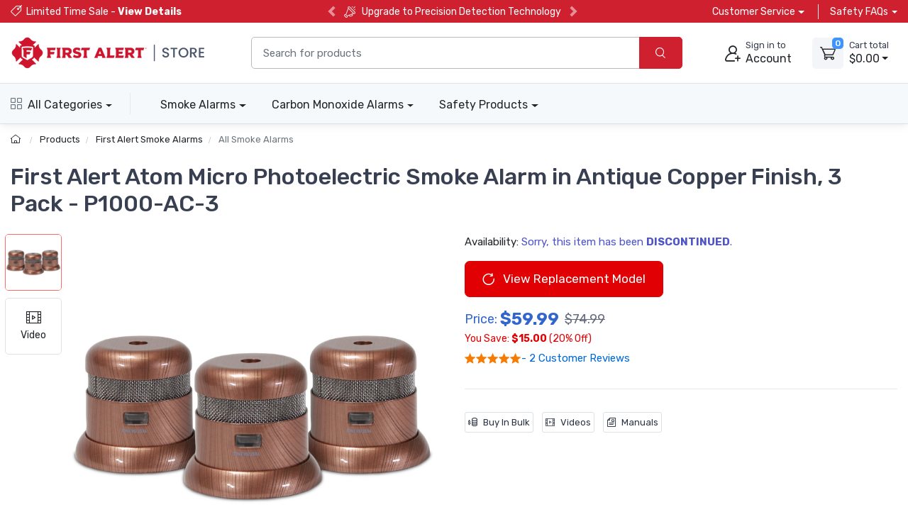

--- FILE ---
content_type: text/html; charset=UTF-8
request_url: https://www.firstalertstore.com/store/products/first-alert-atom-photoelectric-smoke-alarm-antique-copper-finish-p1000-ac-3.htm
body_size: 20487
content:

<!DOCTYPE html>
<html lang="en">
<head>
    <title>First Alert Atom Photoelectric Smoke Alarm Antique Copper, 3 Pack</title>
    <meta name="description" content="First Alert P1000 Atom Smoke and Fire Alarm provides maximum protection while showcasing an entirely new micro design that adds an element of style to safety." />
    <meta name="keywords" content="first alert smoke alarms,first alert fire alarms,first alert slim smoke alarms,first alert smoke detectors,atom smoke alarm,atom fire alarm,atom smoke and fire alarm,smoke alarm,smoke detector,photoelectric smoke alarms,photoelectric alarm,photoelectric smoke detector,first alert photoelectric smoke alarm,first alert photoelectric smoke detector,smoke alarms,smoke detectors,fire alarms,fire detectors,first alert P1000-AC-3,P1000-AC-3 smoke alarm,P1000-AC-3" />
	<link rel="canonical" href="https://www.firstalertstore.com/store/products/first-alert-atom-photoelectric-smoke-alarm-antique-copper-finish-p1000-ac-3.htm" />
    
<meta charset="utf-8">
<meta name="viewport" content="width=device-width, initial-scale=1, maximum-scale=5">

<link rel="icon" sizes="48x48" type="image/x-icon" href="/favicon.ico">
<link rel="icon" type="image/png" sizes="16x16" href="/images/favicon-16.png">
<link rel="icon" type="image/png" sizes="32x32" href="/images/favicon-32.png">
<link rel="icon" type="image/png" sizes="192x192" href="/images/favicon-192.png">
<link rel="apple-touch-icon" sizes="180x180" href="/images/favicon-180.png">

<link rel="preload" href="https://fonts.googleapis.com/css?family=Rubik:300,400,500,700&display=swap" as="style">
<link rel="preload" href="/assets/css/style.min.css" as="style">

<link rel="stylesheet" href="/store/assets/css/bootstrap.min.css">
<link rel="stylesheet" media="screen" id="main-styles" href="/store/assets/css/theme.min.css?v=251204">
<link href="https://fonts.googleapis.com/css?family=Rubik:300,400,500,700&display=swap" rel="stylesheet">

<!-- Google tag (gtag.js) -->
<script async src="https://www.googletagmanager.com/gtag/js?id=G-RG06V5JKYV"></script>
<script nonce="">
	window.dataLayer = window.dataLayer || [];
	function gtag(){dataLayer.push(arguments);}
	gtag('js', new Date());	

	gtag('config', 'G-RG06V5JKYV', {
		'cookie_flags': 'SameSite=None;Secure'
	});
</script>

<link rel="stylesheet" media="screen" id="site-styles" href="/assets/css/style.min.css">    <link rel="stylesheet" href="/store/assets/css/pages/product-detail.min.css?v=251204" />	
	
<script type="application/ld+json">
    {
        "@context": "http://schema.org/",
        "@type": "Product",
        "name": "First Alert Atom Micro Photoelectric Smoke Alarm in Antique Copper Finish, 3 Pack - P1000-AC-3",
        "image": "https://www.firstalertstore.com/store/images/products/large_images/p1000-ac-3-first-alert-atom-photoelectric-smoke-alarm-antique-copper-finish.jpg",
        "description": "First Alert P1000 Atom Smoke and Fire Alarm provides maximum protection while showcasing an entirely new micro design that adds an element of style to safety.",
        "sku": "P1000-AC-3",
        "mpn": "P1000-AC-3",
        "brand": {
            "@type": "Brand",
            "name": "First Alert"
        },
        "gtin12": "029054013767",
		"review": {
            "@type": "Review",
            "reviewRating": {
                "@type": "Rating",
                "ratingValue": "5",
                "bestRating": "5"
            },
            "author": {
                "@type": "Person",
                "name": "Peter Pietropaolo"
            }
        },
        "aggregateRating": {
            "@type": "AggregateRating",
            "ratingValue": "5",
            "reviewCount": "2"
        },
		"offers": {
            "@type": "Offer",
            "url": "https://www.firstalertstore.com/store/products/first-alert-atom-photoelectric-smoke-alarm-antique-copper-finish-p1000-ac-3.htm",
            "priceCurrency": "USD",
            "price": "59.9900",
			"priceValidUntil": "2027-01-21",
            "itemCondition": "NewCondition",
            "availability": "OutOfStock",			
			"shippingDetails": {
				"@type": "OfferShippingDetails",
				"shippingRate": {
					"@type": "MonetaryAmount",
					"minValue": "6.125",
                    "maxValue": "10.125",
					"currency": "USD"
				},
				"shippingDestination": {
					"@type": "DefinedRegion",
					"addressCountry": "US"
				},
				"deliveryTime": {
					"@type": "ShippingDeliveryTime",
					"handlingTime": {
						"@type": "QuantitativeValue",
						"minValue": 0,
						"maxValue": 2,
						"unitCode": "DAY"
					},
					"transitTime": {
						"@type": "QuantitativeValue",
						"minValue": 1,
						"maxValue": 5,
						"unitCode": "DAY"
					}
				},
				"weight": {
				"@type": "QuantitativeValue",
				"value": 1.5,
				"unitCode": "LB"
				}
			},
			"hasMerchantReturnPolicy": {
				"@type": "MerchantReturnPolicy",
				"applicableCountry": "US",
				"returnPolicyCategory": "MerchantReturnFiniteReturnWindow",
				"merchantReturnDays": 30,
				"returnMethod": "ReturnByMail",
				"returnFees": "ReturnFeesCustomerResponsibility",
				"refundType": "FullRefund",
				"merchantReturnLink": "https://www.firstalertstore.com/store/customer-service/returns-and-refunds.htm"			
			}
		}
    }
</script>	
</head>
<body>

<header class="box-shadow-sm">
    <!-- Topbar-->
    <div class="topbar topbar-fas bg-fas">
        <div class="container">

            <div class="topbar-text text-nowrap">
				<a class="topbar-link pr-3 mr-3" href="/store/coupon-code-sale/"><i class="czi-lable mt-n1"></i><span class="d-none d-md-inline">Limited Time Sale - <b>View Details</b></span><span class="d-md-none">10% Off Safety Sale - <b>View Details</b></span></a>
			</div>
            <div id="headercarousel" class="carousel slide text-carousel d-none d-xl-block" data-interval="false">
                <div class="carousel-inner">
                    <div class="carousel-item active"><div class="topbar-text"><i class="czi-loudspeaker"></i> Upgrade to Precision Detection Technology</div></div>
                    <div class="carousel-item"><div class="topbar-text"><i class="czi-loudspeaker"></i> Smoke alarms don't last forever, test and replace</div></div>
					<div class="carousel-item"><div class="topbar-text"><i class="czi-document"></i> Check your state's <a class="topbar-link" target="_blank" href="https://www.firstalert.com/us/en/legislation/#smoke">smoke safety laws & legislation</a></div></div>
                </div>
                <button class="carousel-control-prev" aria-label="previous slide" type="button" data-target="#headercarousel" data-slide="prev">
                    <span class="carousel-control-prev-icon" aria-hidden="true"></span>
                    <span class="sr-only">Previous</span>
                </button>
                <button class="carousel-control-next" aria-label="next slide" type="button" data-target="#headercarousel" data-slide="next">
                    <span class="carousel-control-next-icon" aria-hidden="true"></span>
                    <span class="sr-only">Next</span>
                </button>
            </div>
            <div class="ml-3 text-nowrap">
                <div class="topbar-text dropdown">
					<a class="topbar-link dropdown-toggle" href="#" data-toggle="dropdown"><span class="d-none d-md-inline-block">Customer Service</span><span class="d-md-none">Help</span></a>
                    <ul class="dropdown-menu dropdown-menu-right">
                        <li><a class="dropdown-item" href="/store/customer-service/order/"><i class="czi-location text-muted mr-2"></i>Order Tracking</a></li>
                        <li><a class="dropdown-item" href="/store/volume-pricing-request-form/"><i class="czi-coins text-muted mr-2"></i>Volume/Bulk Discounts</a></li>
						<li><a class="dropdown-item" href="/store/customer-service/returns-and-refunds.htm"><i class="czi-currency-exchange text-muted mr-2"></i>Return Policy</a></li>
						<li><a class="dropdown-item" href="/store/customer-service/shipping-and-delivery.htm"><i class="czi-delivery text-muted mr-2"></i>Shipping & Delivery</a></li>
						<li><a class="dropdown-item" href="/store/customer-service/sales-and-payments.htm"><i class="czi-printer text-muted mr-2"></i>Order Processing</a></li>
						<div class="dropdown-divider"></div>
						<li><a class="dropdown-item" href="/store/customer-service/contact-us.htm"><i class="czi-support text-muted mr-2"></i>Contact Us</a></li>
						<div class="dropdown-divider"></div>
						<a class="dropdown-item" href="/store/customer-service/"><i class="czi-help text-muted mr-2"></i>All Help Pages</a>
                    </ul>
                </div>
				<div class="topbar-text dropdown ml-3 pl-3 border-left d-none d-sm-inline-block">
					<a class="topbar-link dropdown-toggle" href="#" data-toggle="dropdown"><span class="d-none d-md-inline-block">Safety FAQs</span><span class="d-md-none">FAQs</span></a>
                    <ul class="dropdown-menu dropdown-menu-right">
                        <li><a class="dropdown-item" href="/store/categories/Smoke-alarms-faq.htm"><span class="menu-img"><img src="/images/smoke-icon.png" alt="help with smoke alarm"></span>Smoke Alarm Tips</a></li>
                        <li><a class="dropdown-item" href="/store/categories/carbon-monoxide-alarms-FAQ.htm"><span class="menu-img"><img src="/images/carbon-icon.png" alt="carbon monoxide alarm help"></span>Carbon Monoxide Alarm Tips</a></li>
						<li><a class="dropdown-item" href="/store/categories/Onelink-Wireless-Talking-alarms-faq.htm"><span class="menu-img"><img src="/images/wireless-icon.png" alt="interconnected smoke alarm installation help"></span>Interconnected Smoke Alarm Tips</a></li>
						<li><a class="dropdown-item" href="/store/categories/Tundra-fire-extinguishing-spray-faq.htm"><span class="menu-img"><img src="/images/fire-ex-icon.png" alt="fire extinuisher spray uses"></span>Extinguishing Spray Tips</a></li>
						<li><a class="dropdown-item" href="/store/categories/Home-safety-products-faq.htm"><span class="menu-img"><img src="/images/safety-icon.png" alt="home safety help"></span>Other Safety Product Tips</a></li>
						<div class="dropdown-divider"></div>
						<a class="dropdown-item text-center" href="/store/categories/First-Alert-Safety-Products-FAQ.htm">All Home Safety Tips</a>
                    </ul>
                </div>
            </div>
        </div>
    </div>
    <!-- Main Bar -->
     <!-- Main Bar -->
    <div class="navbar-sticky bg-light">
        <div class="navbar navbar-expand-md navbar-light">
            <div class="container header-nav">
                <!-- Logo -->
               <a class="navbar-brand header-logo order-md-0 order-1 py-2" href="/"><img width="275" height="45" src="/images/header-logo.png" alt="first alert store logo"/></a>
                <!-- Search Bar -->
                <div class="search-bar order-2">
                    <form id="frmHeaderSearch" class="input-group" method="post">
                        <input class="form-control" type="text" id="txtHeaderSearch" name="search" placeholder="Search for products">
                        <div class="input-group-append">
                            <button id="btnHeaderSearch" aria-label="search products" class="btn btn-primary" type="button"><i class="czi-search"></i></button>
                        </div>
                    </form>
                </div>
                <!-- Account/Cart -->
				<button class="navbar-toggler" type="button" aria-label="toggle category menu" data-toggle="collapse" data-target="#navbarCollapse"><span class="navbar-toggler-icon"></span></button>
				<a class="navbar-tool navbar-stuck-toggler" aria-label="category menu link" href="#">
					<span class="navbar-tool-tooltip">Expand menu</span>
					<div class="navbar-tool-icon-box"><i class="navbar-tool-icon czi-menu"></i></div>
				</a>
				
					<button class="navbar-tool btn text-left p-0 order-3 linkLogin" type="button" aria-label="sign in to account">
						<div class="navbar-tool-icon-box"><i class="navbar-tool-icon czi-add-user"></i></div>
						<div class="navbar-tool-text ml-n1 d-none d-sm-block"><small>Sign in to</small>Account</div>
					</button>

				
				<!-- Cart Dropdown -->
				<div class="navbar-tool dropdown ml-3 d-none d-md-flex order-4" id="divCartDropdown">
					<a class="navbar-tool-icon-box bg-secondary dropdown-toggle" href="/store/cart/">
						<span class="navbar-tool-label cart-count">0</span>
						<i class="navbar-tool-icon czi-cart"></i>
					</a>
					<a class="navbar-tool-text pl-2" href="/store/cart/">
						<small>Cart total</small>
						<span class="cart-total">$0.00</span>
					</a>
					<!-- Cart dropdown-->
					<div class="dropdown-menu dropdown-menu-right p-0">
						<div id="divCartContents"></div>
					</div>

				</div>
            </div>
        </div>
        <div class="navbar navbar-expand-md navbar-light navbar-stuck-menu">
            <div class="container">
                <div class="collapse navbar-collapse" id="navbarCollapse">
                    <!-- All Categories menu-->
					<ul class="navbar-nav mega-nav pr-lg-2 mr-lg-4 d-none d-lg-block">
						<li class="nav-item dropdown">
							<a class="nav-link fas-hlink dropdown-toggle pl-0" href="#" data-toggle="dropdown"><i class="czi-view-grid mr-2"></i>All Categories</a>
							<ul class="dropdown-menu">
								<li class="dropdown">
									<a class="dropdown-item dropdown-toggle" href="/store/category/smoke-alarms-and-smoke-detectors.htm" data-toggle="dropdown"><span class="menu-img"><img src="/images/smoke-icon.png" alt="smoke alarm"></span>Smoke Alarms</a>
									<ul class="dropdown-menu">
										<li><a class="dropdown-item" href="/store/category/hard-wired-smoke-and-fire-alarms.htm">Hardwired Smoke Alarms</a></li>
										<li><a class="dropdown-item" href="/store/category/battery-smoke-and-fire-alarms.htm">Battery Operated Smoke Alarms</a></li>
										<li><a class="dropdown-item" href="/store/category/10-year-battery-smoke-alarms.htm">10-Year Smoke Alarms</a></li>
										<li><a class="dropdown-item" href="/store/category/ionization-smoke-and-fire-alarms.htm">Ionization Smoke Alarms</a></li>
										<li><a class="dropdown-item" href="/store/category/photoelectric-smoke-and-fire-alarms.htm">Photoelectric Smoke Alarms</a></li>
										<li><a class="dropdown-item" href="/store/category/dual-sensing-smoke-and-fire-alarms.htm">Dual Sensor Smoke Alarms</a></li>
										<li><a class="dropdown-item" href="/store/category/combo-smoke-and-carbon-monoxide-alarms.htm">Smoke & Carbon Monoxide Alarms</a></li>
										<li><a class="dropdown-item" href="/store/category/smoke-alarms-and-smoke-detectors.htm">All Smoke Detectors</a></li>
									</ul>
								</li>
								<li class="dropdown">
									<a class="dropdown-item dropdown-toggle" href="/store/category/carbon-monoxide-alarms-and-detectors.htm" data-toggle="dropdown"><span class="menu-img"><img src="/images/carbon-icon.png" alt="carbon monoxide alarm"></span>Carbon Monoxide Alarms</a>
									<ul class="dropdown-menu">
										<li><a class="dropdown-item" href="/store/category/plug-in-carbon-monoxide-detectors.htm">Plug-in Carbon Monoxide Alarms</a></li>
										<li><a class="dropdown-item" href="/store/category/battery-operated-carbon-monoxide-detectors.htm">Battery Operated Carbon Monoxide Alarms</a></li>
										<li><a class="dropdown-item" href="/store/category/10-year-carbon-monoxide-alarms.htm">10-Year Carbon Monoxide Alarms</a></li>
										<li><a class="dropdown-item" href="/store/category/hardwired-carbon-monoxide-detectors.htm">Hardwired Carbon Monoxide Alarms</a></li>
										<li><a class="dropdown-item" href="/store/category/combo-smoke-and-carbon-monoxide-alarms.htm">Combo Smoke & Carbon Monoxide Alarms</a></li>
										<li><a class="dropdown-item" href="/store/category/carbon-monoxide-alarms-and-detectors.htm">All Carbon Monoxide Detectors</a></li>
									</ul>
								</li>
								<li><a class="dropdown-item" href="/store/category/combo-smoke-and-carbon-monoxide-alarms.htm"><span class="menu-img"><img src="/images/combo-icon.png" alt="combinaiton smoke and carbon monoixde alarm"></span>Combination Alarms</a></li>
								<li><a class="dropdown-item" href="/store/category/wireless-interconnect-alarms.htm"><span class="menu-img"><img src="/images/wireless-icon.png" alt="interconnected smoke alarm"></span>Interconnected Alarms</a></li>
								<li><a class="dropdown-item" href="/store/category/first-alert-fire-extinguishers.htm"><span class="menu-img"><img src="/images/fire-ex-icon.png" alt="fire extinuisher"></span>Fire Extinguishers</a></li>
								<li><a class="dropdown-item" href="/store/category/home-saftey-products.htm"><span class="menu-img"><img src="/images/safety-icon.png" alt="home safety products"></span>Home Safety Products</a></li>
								<li><a class="dropdown-item" href="/store/deals/"><span class="menu-img"><img src="/images/sale-icon.png" alt="first alert alarms on sale"></span>Featured Products</a></li>
								<li><a class="d-block overflow-hidden rounded-lg mt-3 px-2" href="/store/about/"><img src="/images/first-alert-store-about-us.jpg" alt="first alert smoke, fire and carbon monoxide alarm"></a></li>
							</ul>  
                        </li>	
					</ul>					
              		<!-- Top Category menu-->
					<ul class="navbar-nav product-nav">
						<li class="nav-item dropdown">
                            <a class="nav-link fas-hlink dropdown-toggle" href="#" data-toggle="dropdown">Smoke Alarms</a>
                            <div class="dropdown-menu p-0">
                                <div class="d-flex flex-wrap flex-md-nowrap">
                                    <div class="mega-dropdown-column p-3">
                                        <div class="widget widget-links">
											<ul class="widget-list">
												<li class="widget-list-item"><a class="widget-list-link" href="/store/category/hard-wired-smoke-and-fire-alarms.htm">Hardwired Smoke Alarms</a></li>
												<li class="widget-list-item"><a class="widget-list-link" href="/store/category/battery-smoke-and-fire-alarms.htm">Battery Smoke Alarms</a></li>
												<li class="widget-list-item"><a class="widget-list-link" href="/store/category/10-year-battery-smoke-alarms.htm">10-Year Smoke Alarms</a></li>
												<li class="widget-list-item"><a class="widget-list-link" href="/store/category/ionization-smoke-and-fire-alarms.htm">Ionization Smoke Alarms</a></li>
												<li class="widget-list-item"><a class="widget-list-link" href="/store/category/photoelectric-smoke-and-fire-alarms.htm">Photoelectric Smoke Alarms</a></li>
												<li class="widget-list-item"><a class="widget-list-link" href="/store/category/dual-sensing-smoke-and-fire-alarms.htm">Dual Sensor Smoke Alarms</a></li>
												<li class="widget-list-item"><a class="widget-list-link" href="/store/category/combo-smoke-and-carbon-monoxide-alarms.htm">Combo Smoke & CO Alarms</a></li>

											</ul>
										</div>
										<hr/>
										<div class="widget widget-links">
                                            <ul class="widget-list">
												<li class="widget-list-item text-md-center"><a class="widget-list-link" href="/store/category/smoke-alarms-and-smoke-detectors.htm"><span class="menu-img"><img src="/images/smoke-icon.png" alt="smoke detector"></span>All Smoke Detectors</a></li>
                                            </ul>
                                        </div>
									</div>
									<div class="p-3" style="width:20rem;">
										<div class="card">
											<a class="btn btn-dark border-0 p-0" href="/store/category/precision-detection-smoke-alarms.htm">
												<img class="rounded-top" src="/images/header-ul-8th-generation-smoke-alarms.jpg" width="286" height="200" alt="first alert fire alarm ul 8th generation">
												<div class="font-size-md d-flex justify-content-center align-items-center p-1"><i class="czi-idea mr-2"></i><span>New Smoke Alarm Technology</span></div>
											</a>
										</div>
                                    </div>
                                </div>
                            </div>
                        </li>
						<li class="nav-item dropdown">
                            <a class="nav-link fas-hlink dropdown-toggle" href="#" data-toggle="dropdown">Carbon Monoxide Alarms</a>
                            <div class="dropdown-menu p-0">
                                <div class="d-flex flex-wrap flex-md-nowrap">
                                    <div class="mega-dropdown-column p-3">
                                        <div class="widget widget-links">
											<ul class="widget-list">
												<li class="widget-list-item"><a class="widget-list-link" href="/store/category/plug-in-carbon-monoxide-detectors.htm">Plug-in CO Alarms</a></li>
												<li class="widget-list-item"><a class="widget-list-link" href="/store/category/battery-operated-carbon-monoxide-detectors.htm">Battery Operated CO Alarms</a></li>
												<li class="widget-list-item"><a class="widget-list-link" href="/store/category/10-year-carbon-monoxide-alarms.htm">10-Year CO Alarms</a></li>
												<li class="widget-list-item"><a class="widget-list-link" href="/store/category/hardwired-carbon-monoxide-detectors.htm">Hardwired CO Alarms</a></li>
												<li class="widget-list-item"><a class="widget-list-link" href="/store/category/combo-smoke-and-carbon-monoxide-alarms.htm">Combo Smoke & CO Alarms</a></li>
											</ul>
										</div>
										<hr/>
										<div class="widget widget-links">
                                            <ul class="widget-list">
												<li class="widget-list-item text-md-center"><a class="widget-list-link" href="/store/category/carbon-monoxide-alarms-and-detectors.htm"><span class="menu-img"><img src="/images/carbon-icon.png" alt="co alarm"></span>All CO Detectors</a></li>
                                            </ul>
                                        </div>
									</div>
									<div class="p-3" style="width:20rem;">
										<div class="card">
											<a class="btn btn-dark border-0 p-0" href="/store/products/carbon-monoxide-alarm-digital-display-and-10-year-sealed-battery-co710.htm">
												<img class="rounded-top" src="/images/header-travel-carbon-monoxide-alarm.jpg" width="286" height="159" alt="first alert travel co alarm">
												<div class="font-size-md p-1">Pack a Carbon Monoxide Alarm</div>
											</a>
										</div>
                                    </div>
                                </div>
                            </div>
                        </li>
						<li class="nav-item dropdown">
                            <a class="nav-link fas-hlink dropdown-toggle" href="#" data-toggle="dropdown">Safety Products</a>
                            <div class="dropdown-menu dropdown-menu-right p-0">
                                <div class="d-flex flex-wrap flex-md-nowrap">
                                    <div class="mega-dropdown-column p-3">
                                        <div class="widget widget-links">
											<ul class="widget-list">
												<li class="widget-list-item"><a class="widget-list-link" href="/store/products/el52-2-two-story-escape-ladder.htm">Fire Escape Ladder</a></li>
												<li class="widget-list-item"><a class="widget-list-link" href="/store/products/rd1-radon-test-kit.htm">Radon Test Kit</a></li>
												<li class="widget-list-item"><a class="widget-list-link" href="/store/category/first-alert-fire-extinguishers.htm">Fire Extinguishers</a></li>
												<li class="widget-list-item"><a class="widget-list-link" href="/store/category/ez-fire-extinguishing-spray.htm">Fire Extinguishing Spray</a></li>
												<li class="widget-list-item"><a class="widget-list-link" href="/store/products/wifi-water-leak-and-freeze-detector-first-alert-l1.htm">WiFi Water Leak Detector</a></li>
											</ul>
										</div>
										<hr/>
										<div class="widget widget-links">
                                            <ul class="widget-list">
												<li class="widget-list-item text-md-center"><a class="widget-list-link" href="/store/category/home-saftey-products.htm"><span class="menu-img"><img src="/images/safety-icon.png" alt="home safety and security"></span>All Home Safety Products</a></li>
                                            </ul>
                                        </div>
									</div>
									<div class="p-3" style="width:20rem;">
										<div class="card">
											<a class="btn btn-dark border-0 p-0" href="/store/category/first-alert-fire-extinguishers.htm">
												<img class="rounded-top" src="/images/header-fire-extinguishers.jpg" width="286" height="159" alt="first alert fire extinguisher">
												<div class="font-size-md p-1">Home or Commercial Applications</div>
											</a>
										</div>
                                    </div>
                                </div>
                            </div>
                        </li>
                    </ul>
                </div>
            </div>
        </div>
    </div>
</header>

<div class="modal fade" id="dlgLogin" tabindex="-1" role="dialog">
    <div class="modal-dialog modal-dialog-centered" role="document">
        <div class="modal-content">
            <div class="modal-header">
                <ul class="nav nav-tabs card-header-tabs" role="tablist" aria-label="Account sign in or sign up">
                    <li class="nav-item">
                        <a class="nav-link active" href="#frmLogin" data-toggle="tab" role="tab" aria-selected="true" aria-controls="frmLogin">
                            <i class="czi-unlocked mr-2 mt-n1"></i>Sign in
                        </a>
                    </li>
                    <li class="nav-item">
                        <a class="nav-link" href="#divAccountInfo" data-toggle="tab" role="tab" aria-selected="false" aria-controls="divAccountInfo">
                            <i class="czi-add-user mr-2 mt-n1"></i>Info
                        </a>
                    </li>
                </ul>
                <button class="close" type="button" data-dismiss="modal" aria-label="Close">
                    <span aria-hidden="true">&times;</span>
                </button>
            </div>

            <div class="modal-body tab-content py-4">
                <form class="needs-validation tab-pane fade show active" novalidate id="frmLogin" role="tabpanel">
                    <div class="form-group">
                        <label for="txtLoginEmail">Email address</label>
                        <input class="form-control" type="email" id="txtLoginEmail" name="e" required autocomplete="username">
                        <div class="invalid-feedback">Please enter a valid email address.</div>
                    </div>
                    <div class="form-group hideForgot">
                        <label for="txtLoginPass">Password</label>
                        <div class="password-toggle">
                            <input class="form-control" type="password" id="txtLoginPass" name="p" required autocomplete="current-password">
                            <label class="password-toggle-btn">
                                <input class="custom-control-input" type="checkbox" name="show-password-toggle"><i class="czi-eye password-toggle-indicator"></i><span class="sr-only">Show password</span>
                            </label>
                        </div>
                    </div>
                    <div class="hideForgot">
                        <div class="form-group d-flex flex-wrap justify-content-between">
                            <div class="custom-control custom-checkbox mb-2">
                                <input class="custom-control-input" type="checkbox" id="si-remember">
                                <label class="custom-control-label" for="si-remember">Remember me</label>
                            </div>
                            <button id="linkForgot" class="btn btn-link font-size-sm p-0 mb-2" type="button">Forgot password?</button>
                        </div>
                    </div>
                    <div id="divLoginForgotPass" class="alert alert-warning d-none">
                        Enter your Email address above, and we will send you an email with a link to reset your password.
                    </div>
                    <input class="noseeum" autocomplete="off" type="text" name="url" aria-label="not in use" tabindex="-1">
                    <div id="divLoginError" class="alert alert-danger m-b-0 d-none"></div>
                    <button id="btnLogin" class="btn btn-primary btn-block btn-shadow" type="button">Sign in</button>
                    <button id="btnResetPass" class="btn btn-primary btn-block btn-shadow d-none" type="button">Send Email</button>
                </form>

                <div class="tab-pane font-size-md fade" id="divAccountInfo" role="tabpanel">
					<div class="h6">Creating an account is easy:</div>
					<p>When checking out, simply select the "New Customer" option. All you need to get started is a valid email address and a secure password of your choosing. After your purchase is complete, your account will be created, and you will immediately gain all the benefits of being an account holder. If you have previously placed an order with us as a guest, you can try using the "Forgot Password" feature under the "Sign In" tab.</p>
					<div class="h6">Benefits of having an account:</div>
					<ul>
						<li>Real-time status updates on all your orders and returns.</li>
						<li>Ability to view detailed order history.</li>
						<li>Eligibility to enroll in subscription items for recurring discounts.</li>
						<li>Access to more store features and quicker customer support.</li>
						<li>Connection to a dedicated sales representative if placing bulk orders.</li>
					</ul>
					<hr>
					<div class="h6">Manage your account settings:</div>
						<ul>
							<li>Update your email address and password.</li>
							<li>Unsubscribe from email promotions.</li>
							<li>Manage item subscriptions.</li>
							<li>Delete your account and remove your information.</li>
						</ul>
					<div class="cs-alert">We respect your privacy and are committed to protecting any personal information you may provide us through our Website. View our <a href="/store/privacy-policy/">privacy policy</a> for more info.</div>
                </div>
            </div>
        </div>
    </div>
</div>
<div class="breadcrumb-nav" aria-label="breadcrumb">
	<div class="container">
		<ul class="breadcrumb container" id="crumbs">
			<li class="breadcrumb-item">
				<a href="/" title="Return to Home"><i class="czi-home"></i></a>
			</li>
			<li class="breadcrumb-item" id="breadcrumb_trail">
				<a href="/store/categories/first-alert-products.htm" title="">Products</a>
			</li>
			<li class="breadcrumb-item" id="">
				<a href="/store/categories/first-alert-smoke-alarms.htm" title="">First Alert Smoke Alarms</a>
			</li><li class="breadcrumb-item active" aria-current="page">
				<a id="breadcrumb_thispage" href="/store/category/smoke-alarms-and-smoke-detectors.htm" title="">All Smoke Alarms</a>
			</li>
		</ul>
	</div>	
</div>

<div class="container page-content">
<div class="page-header">
    <h1 class="mb-4">First Alert Atom Micro Photoelectric Smoke Alarm in Antique Copper Finish, 3 Pack - P1000-AC-3</h1>
</div>	
    <div class="row">	
        <div class="col-md-6 mb-4" style="min-height:300px;">
			<div class="cz-product-gallery cz-gallery">
				
				<!-- main image preview -->
                <div class="cz-preview order-2">
					<div class="cz-preview-item active" id="mimage1">
						<a class="gallery-item" href="/store/images/products/large_images/p1000-ac-3-first-alert-atom-photoelectric-smoke-alarm-antique-copper-finish.jpg" role="button" data-lightbox="product-gallery"  data-title="First Alert Atom Photoelectric Smoke Alarm Antique Copper, 3 Pack - P1000-AC-3">
							<img width="500" height="500" src="/store/images/products/large_images/p1000-ac-3-first-alert-atom-photoelectric-smoke-alarm-antique-copper-finish.jpg" alt="First Alert Atom Micro Photoelectric Smoke Alarm in Antique Copper Finish, 3 Pack - P1000-AC-3" fetchpriority="high">
						</a>
					</div>	
										
                </div>
				<!-- thumbnails carousel -->
                <div class="cz-thumblist order-1">
					<div class="cz-carousel cz-controls-static cz-controls-sm cz-controls-vertical order-sm-1">
						<div class="cz-carousel-inner" data-carousel-options='{"items": 4, "gutter": 10, "axis": "vertical", "nav": false, "loop": false, "responsive": {"0":{"items":4}, "400":{"items":5}, "768":{"items":4}, "1100":{"items":5}, "1275":{"items":6}}}'>
							<a class="cz-thumblist-item active" href="#mimage1" role="button" aria-label="View Main Image">
								<img width="78" height="78" src="/store/images/products/large_images/p1000-ac-3-first-alert-atom-photoelectric-smoke-alarm-antique-copper-finish.jpg" alt="thumbnail 1 - P1000-AC-3">
							</a>
														<a class="cz-thumblist-item video-item gallery-item" href="https://www.youtube.com/watch?v=u_TJip3u8WE">
								<div class="cz-thumblist-item-text"><i class="czi-video"></i>Video</div>
							</a>					
													</div>
					</div>
				</div>
				
			</div>
        </div>

        <div class="col-md-6 mb-4">

            
            <div class="mb-2 font-size-md">
                Availability:
                <span class="text-accent">
                    Sorry, this item has been <strong>DISCONTINUED</strong>.<div class="my-3"><a class="btn btn-lg btn-cart" href="https://www.firstalertstore.com/store/products/first-alert-10-year-sealed-battery-smoke-alarm-with-slim-design-sm210.htm"><i class="czi-reload mr-2"></i> View Replacement Model</a></div>                </span>

                            </div>

            
            <div class="d-flex flex-wrap align-items-center mt-3">
                <div class="prices mb-3 mr-5">
                    
        <div class="d-flex align-items-center mb-1">
            <span class="text-price font-size-lg mr-1">Price:</span>
            <span class="sell-price text-price mr-2">$59.99</span>
			<del class="text-muted font-size-lg">$74.99</del>
        </div>
		        <div class="you-save">
            You Save:
            <b>$15.00</b>
            (20% Off)
        </div>

					
					<div class="font-size-md mt-2">
						
											
						<a class="starqueue d-flex align-items-center " href="#reviews">
							<span class="fa fa-star czi-star-filled" aria-hidden="true"></span><span class="fa fa-star czi-star-filled" aria-hidden="true"></span><span class="fa fa-star czi-star-filled" aria-hidden="true"></span><span class="fa fa-star czi-star-filled" aria-hidden="true"></span><span class="fa fa-star czi-star-filled" aria-hidden="true"></span> -
							2							Customer Reviews						</a>
											
					</div>
                </div>

                <div class="mb-3">
                                    </div>
            </div>

            
<form id="frmCart">

    	<hr>
    
</form>
			<div id="productFeatures" class="font-size-md">
				<div class="collapse" id="collapseFeatures">
					<div id="showFeatures"> 
											</div>
				</div>
				<a id="showFeaturesbtn" class="collapsed" role="button" data-toggle="collapse" href="#collapseFeatures" aria-expanded="true" aria-controls="collapseFeatures" aria-label="show more features"><span>Product Features</span></a>
			</div>
			
			<div class="mt-3" style="min-height:37px;">	
									<a class="btn btn-sm btn-outline-secondary p-1 mb-2 mr-2" target="_blank" href="/store/volume-pricing-request-form/P1000-AC-3"><i class="czi-coins mr-2"></i>Buy In Bulk</a>				
									<button class="btn btn-sm btn-outline-secondary p-1 mb-2 mr-2 scroll-to-videos" type="button" data-toggle="collapse" data-target="#productVideos" aria-expanded="true" aria-controls="productVideos"><i class="czi-video mr-2"></i>Videos</button>
									<a class="btn btn-sm btn-outline-secondary p-1 mb-2 mr-2" href="#productManuals"><i class="czi-document mr-2"></i>Manuals</a>
							</div>	
			
        </div>
    </div>

    <ul class="product-tabs nav nav-tabs font-size-lg" style="min-height:52px;" role="tablist" id="tabList">
        <li class="nav-item" role="tab">
            <a href="#description" class="nav-link" data-toggle="tab" aria-controls="description" aria-label="description tab">
                Description
            </a>
        </li>
                    </ul>

    <div class="tab-content" id="tabContent">
        <div id="description" class="tab-pane fade" role="tabpanel">
            <h2><strong>Atom Photoelectric Smoke And Fire Alarm</strong> </h2>Packing all of the power of an advanced photoelectric smoke alarm into a miniature design, the First Alert P1000 Atom Smoke and Fire Alarm provides maximum protection while showcasing an entirely new micro design that adds an element of style to safety. This photoelectric alarm is a fraction of the size of a standard alarm and provides all the necessary protection to help keep your family and your home safe. This unit has an advanced smoke entry system with a photoelectric sensor that will detect regular and slow, smoldering fires and reduce false alarms that result from cooking and shower steam. The Atom has a loud 85dB penetrating and powerful siren to ensure everyone is out of the building safely. During an alarm, you will hear a loud; repeating horn pattern and an LED light will flash rapidly.<br/><br/>The Atom features a near effortless installation process by utilizing a SmartClip Mounting System that can easily be attached to any wall or ceiling. This set includes three antique copper smoke and fire alarms that are powered by (1) 3-Volt CR2-Lithium Battery (included), has a 1.8-inch circumference and weighs only 0.18-pounds. The First Alert Atom Micro Photoelectric Smoke Alarm in Antique Copper comes with a 10-year limited warranty that protects against defects in material and workmanship.<br/><br/><span style='color: rgb(255, 0, 0);'>* California Residents - Please Note This Alarm is Not Compliant with California State 10 Year Sealed Battery Alarm Legislation Requirements.</span>        </div>

        
        

    </div>
	<div class="sub-header">Product Details</div><h2>Atom Photoelectric Smoke And Fire Alarm Features:</h2><ul><li> Antique Copper Finish</li><li> Set of Three First Alert Atom Micro Photoelectric Smoke Alarms</li><li> Micro design with a 1.87 inch diameter is 62% smaller than standard alarms. </li><li>Advanced Smoke Entry System and Micro Technology</li><li>A fraction of the size of a standard smoke alarm</li><li> Nuisance free photoelectric technology reduces false alarms that result from cooking and shower steam</li><li> Loud and powerful 85db siren</li><li> Includes long life 3V CR2 lithium battery</li><li> SmartClipTM safe Mounting System prevents alarm installation without battery</li><li>Emits T3 Pattern</li></ul><div class="sub-header" id="productManuals">Product Specs</div><div class="d-flex align-items-center my-1 pl-3"><div class="font-weight-bold mr-1">UPC:</div><div>029054013767</div></div><div class="d-flex align-items-center my-1 pl-3"><div class="font-weight-bold mr-1">MPN:</div><div>P1000-AC-3</div></div><div class="d-flex align-items-center my-1 pl-3"><div class="font-weight-bold mr-1">Category:</div><div><a href="/store/category/smoke-alarms-and-smoke-detectors.htm" title="View All Smoke Alarms and Smoke Detectors">Smoke Alarms and Smoke Detectors</a></div></div><div class="sub-header">Product Manuals</div><ul class="list-unstyled"><li><a class="d-inline-flex align-items-center my-1 pl-3" href="/store/images/pdf/p1000-first-alert-atom-photoelectric-smoke-and-fire-alarm-manual.pdf" target="_blank" title="First Alert Atom Smoke Alarm Manual for First Alert Atom Micro Photoelectric Smoke Alarm in Antique Copper Finish, 3 Pack - P1000-AC-3"><i class="czi-document mr-1"></i>First Alert Atom Smoke Alarm Manual</a></li></ul><!-- Product panels-->
    <div class="accordion font-size-md mt-4" id="productPanels">
                    <div class="card">
                <div class="card-header">
                    <h2 class="accordion-heading"><a class="collapsed" href="#productVideos" role="button" data-toggle="collapse" aria-expanded="true" aria-controls="productVideos"><i class="czi-video text-muted lead align-middle mt-n1 mr-2"></i>Product Video<span class="accordion-indicator"><i data-feather="chevron-up"></i></span></a></h2>
                </div>
                <div class="collapse" id="productVideos" data-parent="#productPanels">
                    <div class="card-body">
                        <div class="subsectitle">
                            First Alert Atom Photoelectric Smoke Alarm Antique Copper, 3 Pack - P1000-AC-3 Video                        </div>
                        <div class="owl-carousel owl-theme-p owl-videos">
                            <div class="item-video">
                                <a class="owl-video" href="https://www.youtube.com/watch?v=u_TJip3u8WE?&autoplay=1">Watch First Alert Atom Photoelectric Smoke Alarm Antique Copper, 3 Pack - P1000-AC-3 Video On Youtube</a>
                            </div>
                                                    </div>
                    </div>
                </div>
            </div>
        
                    <div class="card">
                <div class="card-header">
                    <h2 class="accordion-heading"><a class="collapsed" href="#productBulk" role="button" data-toggle="collapse" aria-expanded="true" aria-controls="productBulk"><i class="czi-coins text-muted align-middle mt-n1 mr-2"></i>Buy In Bulk<span class="accordion-indicator"><i data-feather="chevron-up"></i></span></a></h2>
                </div>
                <div class="collapse" id="productBulk" data-parent="#productPanels">
                    <div class="card-body">
                        <p>
    If you are interested in ordering a large quantity of items you may qualify for volume pricing discounts. Volume Discount Pricing is a great way for customers to save big on large, bulk orders of most items available in our store. Please <a target="_blank" href="/store/volume-pricing-request-form/">send a bulk order request</a> to our friendly sales staff so they may create a quote and provide personal service for your order! You will receive a response within 1-2 business days and our office hours are Monday through Friday, 8am-5pm CST.
</p>
<div class="row">
    <div class="col-lg-8 mt-5">
        <b>We make it as easy as possible to ensure you get the lowest prices available:</b>
        <ul>
            <li>Let us know what products & the quantities you are interested in.</li>
            <li>Get a detailed quote from a dedicated sales rep.</li>
            <li>Our warehouse ships directly to you.</li>
            <li>You enjoy the savings & are now a preferred customer.</li>
        </ul>
        <a class="btn btn-primary" target="_blank" href="/store/volume-pricing-request-form/P1000-AC-3">Send A Request Now</a>
    </div>
    <div class="col-lg-4 mt-5 mobile-hide">
        <div class="vpd-image">
            <span class="vpd-image-over">Direct From Warehouse Pricing</span>
            <a target="_blank" href="/store/volume-pricing-request-form/">
                <img src="/store/images/pages/warehouse.jpg" alt="bulk purchase, wholesale pricing" width="350" height="233">
            </a>
        </div>
    </div>
</div>                    </div>
                </div>
            </div>
        
    </div>
	
	
    
    
        <div class="related-row">
            <h3>Related Products</h3>
            <div class="owl-carousel owl-theme-p normal-sizeowl">

                <div class="item">
	<div class="owl-img-container">
		<a href="/store/products/first-alert-interconnect-hardwire-smoke-alarm-smi100-ac.htm" title="View info for Precision Detection Interconnect Hardwired Smoke Alarm with Battery Backup">
			<img width="200" height="200" class="owl-main-img owl-lazy" alt="Precision Detection Interconnect Hardwired Smoke Alarm with Battery Backup"
				 data-src="/store/images/products/thumbnails/smi100-ac-1046840-first-alert-precision-detection-interconnect-hardwire-smoke-alarm.jpg" src="/store/images/products/thumbnails/smi100-ac-1046840-first-alert-precision-detection-interconnect-hardwire-smoke-alarm.jpg" />
		</a>
		<button class="quick-view btn btn-square" type="button" data-id="21931" data-url="/store/products/first-alert-interconnect-hardwire-smoke-alarm-smi100-ac.htm" data-title="Precision Detection Interconnect Hardwired Smoke Alarm with Battery Backup">
			<i class="czi-eye align-middle mr-1"></i>Quick view
		</button>
	</div>	
    <div class="owl-title-text">
        <a href="/store/products/first-alert-interconnect-hardwire-smoke-alarm-smi100-ac.htm" title="View info for Precision Detection Interconnect Hardwired Smoke Alarm with Battery Backup">
            Precision Detection Interconnect Hardwired Smoke Alarm with Battery Backup        </a>
    </div>
	<div class="d-flex align-items-center">
		<div class="product-line mr-2">MPN: 1046840</div>
		            <a class="star-rating" href="/store/products/reviews/SMI100-AC">
                <span class="fa fa-star czi-star-filled" aria-hidden="true"></span><span class="fa fa-star czi-star-filled" aria-hidden="true"></span><span class="fa fa-star czi-star-filled" aria-hidden="true"></span><span class="fa fa-star czi-star-filled" aria-hidden="true"></span><span class="fa fa-star czi-star-filled" aria-hidden="true"></span>                (4)
            </a>		
        	</div>	
	
	<div class="d-flex align-items-center">
		<span class="text-price font-size-lg mr-3">
			$24.95		</span>
					
			<span class="text-sale font-size-sm">
				Save: $10.00			</span>		
			</div>
</div><div class="item">
	<div class="owl-img-container">
		<a href="/store/products/interconnect-battery-operated-smoke-alarm-sm500v.htm" title="View info for Precision Detection Interconnect Battery-Operated Smoke Alarm with Voice Alerts">
			<img width="200" height="200" class="owl-main-img owl-lazy" alt="Precision Detection Interconnect Battery-Operated Smoke Alarm with Voice Alerts"
				 data-src="/store/images/products/thumbnails/sm500v-1048448-interconnect-battery-operated-smoke-alarm.jpg" src="/store/images/products/thumbnails/sm500v-1048448-interconnect-battery-operated-smoke-alarm.jpg" />
		</a>
		<button class="quick-view btn btn-square" type="button" data-id="22086" data-url="/store/products/interconnect-battery-operated-smoke-alarm-sm500v.htm" data-title="Precision Detection Interconnect Battery-Operated Smoke Alarm with Voice Alerts">
			<i class="czi-eye align-middle mr-1"></i>Quick view
		</button>
	</div>	
    <div class="owl-title-text">
        <a href="/store/products/interconnect-battery-operated-smoke-alarm-sm500v.htm" title="View info for Precision Detection Interconnect Battery-Operated Smoke Alarm with Voice Alerts">
            Precision Detection Interconnect Battery-Operated Smoke Alarm with Voice Alerts        </a>
    </div>
	<div class="d-flex align-items-center">
		<div class="product-line mr-2">MPN: 1048448</div>
			</div>	
	
	<div class="d-flex align-items-center">
		<span class="text-price font-size-lg mr-3">
			$59.95		</span>
					
			<span class="text-sale font-size-sm">
				Save: $10.00			</span>		
			</div>
</div><div class="item">
	<div class="owl-img-container">
		<a href="/store/products/first-alert-interconnect-hardwire-smoke-alarm-with-voice-sm100v-ac.htm" title="View info for Precision Detection Interconnect Hardwired Smoke Alarm with Voice Alerts">
			<img width="200" height="200" class="owl-main-img owl-lazy" alt="Precision Detection Interconnect Hardwired Smoke Alarm with Voice Alerts"
				 data-src="/store/images/products/thumbnails/sm100v-ac-1046719-first-alert-precision-detection-voice-hardwire-smoke-alarm.jpg" src="/store/images/products/thumbnails/sm100v-ac-1046719-first-alert-precision-detection-voice-hardwire-smoke-alarm.jpg" />
		</a>
		<button class="quick-view btn btn-square" type="button" data-id="21930" data-url="/store/products/first-alert-interconnect-hardwire-smoke-alarm-with-voice-sm100v-ac.htm" data-title="Precision Detection Interconnect Hardwired Smoke Alarm with Voice Alerts">
			<i class="czi-eye align-middle mr-1"></i>Quick view
		</button>
	</div>	
    <div class="owl-title-text">
        <a href="/store/products/first-alert-interconnect-hardwire-smoke-alarm-with-voice-sm100v-ac.htm" title="View info for Precision Detection Interconnect Hardwired Smoke Alarm with Voice Alerts">
            Precision Detection Interconnect Hardwired Smoke Alarm with Voice Alerts        </a>
    </div>
	<div class="d-flex align-items-center">
		<div class="product-line mr-2">MPN: 1046719</div>
		            <a class="star-rating" href="/store/products/reviews/SM100V-AC">
                <span class="fa fa-star czi-star-filled" aria-hidden="true"></span><span class="fa fa-star czi-star-filled" aria-hidden="true"></span><span class="fa fa-star czi-star-filled" aria-hidden="true"></span><span class="fa fa-star czi-star-filled" aria-hidden="true"></span><span class="fa fa-star czi-star-filled" aria-hidden="true"></span>                (1)
            </a>		
        	</div>	
	
	<div class="d-flex align-items-center">
		<span class="text-price font-size-lg mr-3">
			$44.95		</span>
					
			<span class="text-sale font-size-sm">
				Save: $15.00			</span>		
			</div>
</div><div class="item">
	<div class="owl-img-container">
		<a href="/store/products/first-alert-10-year-sealed-battery-smoke-alarm-smi110.htm" title="View info for Precision Detection 10-Year Sealed Battery Smoke Alarm">
			<img width="200" height="200" class="owl-main-img owl-lazy" alt="Precision Detection 10-Year Sealed Battery Smoke Alarm"
				 data-src="/store/images/products/thumbnails/smi110-1046860-first-alert-precision-detection-10-year-smoke-alarm.jpg" src="/store/images/products/thumbnails/smi110-1046860-first-alert-precision-detection-10-year-smoke-alarm.jpg" />
		</a>
		<button class="quick-view btn btn-square" type="button" data-id="21929" data-url="/store/products/first-alert-10-year-sealed-battery-smoke-alarm-smi110.htm" data-title="Precision Detection 10-Year Sealed Battery Smoke Alarm">
			<i class="czi-eye align-middle mr-1"></i>Quick view
		</button>
	</div>	
    <div class="owl-title-text">
        <a href="/store/products/first-alert-10-year-sealed-battery-smoke-alarm-smi110.htm" title="View info for Precision Detection 10-Year Sealed Battery Smoke Alarm">
            Precision Detection 10-Year Sealed Battery Smoke Alarm        </a>
    </div>
	<div class="d-flex align-items-center">
		<div class="product-line mr-2">MPN: 1046860</div>
			</div>	
	
	<div class="d-flex align-items-center">
		<span class="text-price font-size-lg mr-3">
			$24.95		</span>
					
			<span class="text-sale font-size-sm">
				Save: $15.00			</span>		
			</div>
</div><div class="item">
	<div class="owl-img-container">
		<a href="/store/products/first-alert-battery-operated-smoke-alarm-smi100.htm" title="View info for Precision Detection Battery-Operated Smoke Alarm">
			<img width="200" height="200" class="owl-main-img owl-lazy" alt="Precision Detection Battery-Operated Smoke Alarm"
				 data-src="/store/images/products/thumbnails/smi100-1046827-first-alert-precision-detection-battery-operated-smoke-alarm.jpg" src="/store/images/products/thumbnails/smi100-1046827-first-alert-precision-detection-battery-operated-smoke-alarm.jpg" />
		</a>
		<button class="quick-view btn btn-square" type="button" data-id="22036" data-url="/store/products/first-alert-battery-operated-smoke-alarm-smi100.htm" data-title="Precision Detection Battery-Operated Smoke Alarm">
			<i class="czi-eye align-middle mr-1"></i>Quick view
		</button>
	</div>	
    <div class="owl-title-text">
        <a href="/store/products/first-alert-battery-operated-smoke-alarm-smi100.htm" title="View info for Precision Detection Battery-Operated Smoke Alarm">
            Precision Detection Battery-Operated Smoke Alarm        </a>
    </div>
	<div class="d-flex align-items-center">
		<div class="product-line mr-2">MPN: 1046827</div>
		            <a class="star-rating" href="/store/products/reviews/SMI100">
                <span class="fa fa-star czi-star-filled" aria-hidden="true"></span><span class="fa fa-star czi-star-filled" aria-hidden="true"></span><span class="fa fa-star czi-star-filled" aria-hidden="true"></span><span class="fa fa-star czi-star-filled" aria-hidden="true"></span><span class="fa fa-star czi-star-filled" aria-hidden="true"></span>                (1)
            </a>		
        	</div>	
	
	<div class="d-flex align-items-center">
		<span class="text-price font-size-lg mr-3">
			$24.95		</span>
					
			<span class="text-sale font-size-sm">
				Save: $5.00			</span>		
			</div>
</div><div class="item">
	<div class="owl-img-container">
		<a href="/store/products/hearing-impaired-led-strobe-light-sled177.htm" title="View info for First Alert Hardwired Hearing Impaired LED Strobe Light">
			<img width="200" height="200" class="owl-main-img owl-lazy" alt="First Alert Hardwired Hearing Impaired LED Strobe Light"
				 data-src="/store/images/products/thumbnails/sled177-hearing-impaired-strobe-light-led.jpg" src="/store/images/products/thumbnails/sled177-hearing-impaired-strobe-light-led.jpg" />
		</a>
		<button class="quick-view btn btn-square" type="button" data-id="19225" data-url="/store/products/hearing-impaired-led-strobe-light-sled177.htm" data-title="First Alert Hardwired Hearing Impaired LED Strobe Light">
			<i class="czi-eye align-middle mr-1"></i>Quick view
		</button>
	</div>	
    <div class="owl-title-text">
        <a href="/store/products/hearing-impaired-led-strobe-light-sled177.htm" title="View info for First Alert Hardwired Hearing Impaired LED Strobe Light">
            First Alert Hardwired Hearing Impaired LED Strobe Light        </a>
    </div>
	<div class="d-flex align-items-center">
		<div class="product-line mr-2">MPN: 1038510</div>
		            <a class="star-rating" href="/store/products/reviews/SLED177">
                <span class="fa fa-star czi-star-filled" aria-hidden="true"></span><span class="fa fa-star czi-star-filled" aria-hidden="true"></span><span class="fa fa-star czi-star-filled" aria-hidden="true"></span><span class="fa fa-star czi-star-filled" aria-hidden="true"></span><span class="fa fa-star czi-star-filled" aria-hidden="true"></span>                (4)
            </a>		
        	</div>	
	
	<div class="d-flex align-items-center">
		<span class="text-price font-size-lg mr-3">
			$79.95		</span>
					
			<span class="text-sale font-size-sm">
				Save: $20.00			</span>		
			</div>
</div><div class="item">
	<div class="owl-img-container">
		<a href="/store/products/brk-brands-hardwire-heat-alarm-with-battery-backup-hd6135fb.htm" title="View info for First Alert BRK Hardwired Heat Alarm with Battery Backup">
			<img width="200" height="200" class="owl-main-img owl-lazy" alt="First Alert BRK Hardwired Heat Alarm with Battery Backup"
				 data-src="/store/images/products/thumbnails/hd6135fb-brk-brands-hardwire-heat-alarm-with-battery-backup.jpg" src="/store/images/products/thumbnails/hd6135fb-brk-brands-hardwire-heat-alarm-with-battery-backup.jpg" />
		</a>
		<button class="quick-view btn btn-square" type="button" data-id="16768" data-url="/store/products/brk-brands-hardwire-heat-alarm-with-battery-backup-hd6135fb.htm" data-title="First Alert BRK Hardwired Heat Alarm with Battery Backup">
			<i class="czi-eye align-middle mr-1"></i>Quick view
		</button>
	</div>	
    <div class="owl-title-text">
        <a href="/store/products/brk-brands-hardwire-heat-alarm-with-battery-backup-hd6135fb.htm" title="View info for First Alert BRK Hardwired Heat Alarm with Battery Backup">
            First Alert BRK Hardwired Heat Alarm with Battery Backup        </a>
    </div>
	<div class="d-flex align-items-center">
		<div class="product-line mr-2">MPN: HD6135FB</div>
		            <a class="star-rating" href="/store/products/reviews/HD6135FB">
                <span class="fa fa-star czi-star-filled" aria-hidden="true"></span><span class="fa fa-star czi-star-filled" aria-hidden="true"></span><span class="fa fa-star czi-star-filled" aria-hidden="true"></span><span class="fa fa-star czi-star-filled" aria-hidden="true"></span><span class="fa fa-star czi-star-filled" aria-hidden="true"></span>                (39)
            </a>		
        	</div>	
	
	<div class="d-flex align-items-center">
		<span class="text-price font-size-lg mr-3">
			$28.95		</span>
					
			<span class="text-sale font-size-sm">
				Save: $11.00			</span>		
			</div>
</div><div class="item">
	<div class="owl-img-container">
		<a href="/store/products/brk-firex-smoke-alarm-adapter-plug-adf-12.htm" title="View info for First Alert BRK/Firex Smoke Alarm Adapter Plug, 12-Pack">
			<img width="200" height="200" class="owl-main-img owl-lazy" alt="First Alert BRK/Firex Smoke Alarm Adapter Plug, 12-Pack"
				 data-src="/store/images/products/thumbnails/adf-12-brk-kidde-smoke-alarm-adapter-plug.jpg" src="/store/images/products/thumbnails/adf-12-brk-kidde-smoke-alarm-adapter-plug.jpg" />
		</a>
		<button class="quick-view btn btn-square" type="button" data-id="15859" data-url="/store/products/brk-firex-smoke-alarm-adapter-plug-adf-12.htm" data-title="First Alert BRK/Firex Smoke Alarm Adapter Plug, 12-Pack">
			<i class="czi-eye align-middle mr-1"></i>Quick view
		</button>
	</div>	
    <div class="owl-title-text">
        <a href="/store/products/brk-firex-smoke-alarm-adapter-plug-adf-12.htm" title="View info for First Alert BRK/Firex Smoke Alarm Adapter Plug, 12-Pack">
            First Alert BRK/Firex Smoke Alarm Adapter Plug, 12-Pack        </a>
    </div>
	<div class="d-flex align-items-center">
		<div class="product-line mr-2">MPN: ADF-12</div>
		            <a class="star-rating" href="/store/products/reviews/ADF-12">
                <span class="fa fa-star czi-star-filled" aria-hidden="true"></span><span class="fa fa-star czi-star-filled" aria-hidden="true"></span><span class="fa fa-star czi-star-filled" aria-hidden="true"></span><span class="fa fa-star czi-star-filled" aria-hidden="true"></span><span class="fa fa-star czi-star-filled" aria-hidden="true"></span>                (4)
            </a>		
        	</div>	
	
	<div class="d-flex align-items-center">
		<span class="text-price font-size-lg mr-3">
			$28.95		</span>
					
			<span class="text-sale font-size-sm">
				Save: $11.00			</span>		
			</div>
</div><div class="item">
	<div class="owl-img-container">
		<a href="/store/products/first-alert-interconnect-hardwire-10-year-smoke-alarm-smi105-ac.htm" title="View info for Precision Detection Interconnect Hardwired Smoke Alarm, 10-Year Battery Backup">
			<img width="200" height="200" class="owl-main-img owl-lazy" alt="Precision Detection Interconnect Hardwired Smoke Alarm, 10-Year Battery Backup"
				 data-src="/store/images/products/thumbnails/smi105-ac-1046853-first-alert-precision-detection-interconnect-10-year-hardwire-smoke-alarm.jpg" src="/store/images/products/thumbnails/smi105-ac-1046853-first-alert-precision-detection-interconnect-10-year-hardwire-smoke-alarm.jpg" />
		</a>
		<button class="quick-view btn btn-square" type="button" data-id="21932" data-url="/store/products/first-alert-interconnect-hardwire-10-year-smoke-alarm-smi105-ac.htm" data-title="Precision Detection Interconnect Hardwired Smoke Alarm, 10-Year Battery Backup">
			<i class="czi-eye align-middle mr-1"></i>Quick view
		</button>
	</div>	
    <div class="owl-title-text">
        <a href="/store/products/first-alert-interconnect-hardwire-10-year-smoke-alarm-smi105-ac.htm" title="View info for Precision Detection Interconnect Hardwired Smoke Alarm, 10-Year Battery Backup">
            Precision Detection Interconnect Hardwired Smoke Alarm, 10-Year Battery Backup        </a>
    </div>
	<div class="d-flex align-items-center">
		<div class="product-line mr-2">MPN: 1046853</div>
			</div>	
	
	<div class="d-flex align-items-center">
		<span class="text-price font-size-lg mr-3">
			$34.95		</span>
					
			<span class="text-sale font-size-sm">
				Save: $15.00			</span>		
			</div>
</div><div class="item">
	<div class="owl-img-container">
		<a href="/store/products/10-year-sealed-battery-dual-sensor-smoke-alarm-sm310.htm" title="View info for Precision Detection 10-Year Sealed Battery Dual Sensor Smoke Alarm">
			<img width="200" height="200" class="owl-main-img owl-lazy" alt="Precision Detection 10-Year Sealed Battery Dual Sensor Smoke Alarm"
				 data-src="/store/images/products/thumbnails/sm310-1046764-10-year-sealed-battery-dual-sensor-smoke-alarm.jpg" src="/store/images/products/thumbnails/sm310-1046764-10-year-sealed-battery-dual-sensor-smoke-alarm.jpg" />
		</a>
		<button class="quick-view btn btn-square" type="button" data-id="22085" data-url="/store/products/10-year-sealed-battery-dual-sensor-smoke-alarm-sm310.htm" data-title="Precision Detection 10-Year Sealed Battery Dual Sensor Smoke Alarm">
			<i class="czi-eye align-middle mr-1"></i>Quick view
		</button>
	</div>	
    <div class="owl-title-text">
        <a href="/store/products/10-year-sealed-battery-dual-sensor-smoke-alarm-sm310.htm" title="View info for Precision Detection 10-Year Sealed Battery Dual Sensor Smoke Alarm">
            Precision Detection 10-Year Sealed Battery Dual Sensor Smoke Alarm        </a>
    </div>
	<div class="d-flex align-items-center">
		<div class="product-line mr-2">MPN: 1046764</div>
		            <a class="star-rating" href="/store/products/reviews/SM310">
                <span class="fa fa-star czi-star-filled" aria-hidden="true"></span><span class="fa fa-star czi-star-filled" aria-hidden="true"></span><span class="fa fa-star czi-star-filled" aria-hidden="true"></span><span class="fa fa-star czi-star-filled" aria-hidden="true"></span><span class="fa fa-star czi-star-filled" aria-hidden="true"></span>                (4)
            </a>		
        	</div>	
	
	<div class="d-flex align-items-center">
		<span class="text-price font-size-lg mr-3">
			$54.95		</span>
					
			<span class="text-sale font-size-sm">
				Save: $15.00			</span>		
			</div>
</div>
            </div>
        </div>

    
    <div id="reviews" class="border-top my-4 pt-4">
        

    <div class="row align-items-center mb-4">
        <div class="col-sm-5 my-2">
            <div class="card justify-content-center">
                <div class="row card-body no-gutters align-items-center text-center">
					<div class="col-lg-4 my-2 d-none d-lg-block">
						<img width="250" height="250" src="/store/images/products/large_images/p1000-ac-3-first-alert-atom-photoelectric-smoke-alarm-antique-copper-finish.jpg" alt="P1000-AC-3 customer reviews" loading="lazy">
					</div>
					<div class="col-lg-8 my-2">
						<h4 class="h5">Overall Rating</h4>
						<div class="d-flex align-items-center justify-content-center">
							<div class="h1 text-accent mb-0 mr-3" style="font-size:2.5rem;">
								5							</div>
							<div class="d-inline-block">
								<div class="starqueue"><span class="fa fa-star czi-star-filled" aria-hidden="true"></span><span class="fa fa-star czi-star-filled" aria-hidden="true"></span><span class="fa fa-star czi-star-filled" aria-hidden="true"></span><span class="fa fa-star czi-star-filled" aria-hidden="true"></span><span class="fa fa-star czi-star-filled" aria-hidden="true"></span></div>
								<div>2 Reviews</div>
							</div>
						</div>
						<div class="mt-3">
							<a href="reviews/P1000-AC-3#wreview" class="btn btn-sm btn-outline-primary"><i class="czi-edit mr-2"></i> Write a review</a>
						</div>
					</div>
                </div>
            </div>
        </div>
        <div class="col-sm-7 my-2">
            <div class="d-flex align-items-center mb-2">
                <div class="text-nowrap mr-3">
                    <span class="d-inline-block align-middle text-muted">5</span><i class="czi-star-filled font-size-xs ml-1"></i>
                </div>
                <div class="w-100">
                    <div class="progress" style="height: 5px;">
                        <div class="progress-bar bg-success" role="progressbar" aria-labelledby="5 star reviews" aria-valuemin="0" aria-valuemax="100"
                             style="width: 100%;" aria-valuenow="100"></div>
                    </div>
                </div><span class="text-muted ml-3">2</span>
            </div>
            <div class="d-flex align-items-center mb-2">
                <div class="text-nowrap mr-3">
                    <span class="d-inline-block align-middle text-muted">4</span><i class="czi-star-filled font-size-xs ml-1"></i>
                </div>
                <div class="w-100">
                    <div class="progress" style="height: 5px;">
                        <div class="progress-bar" role="progressbar" aria-labelledby="4 star reviews" aria-valuemin="0" aria-valuemax="100"
                             style="width: 0%; background-color: #a7e453;" aria-valuenow="0"></div>
                    </div>
                </div><span class="text-muted ml-3">0</span>
            </div>
            <div class="d-flex align-items-center mb-2">
                <div class="text-nowrap mr-3">
                    <span class="d-inline-block align-middle text-muted">3</span><i class="czi-star-filled font-size-xs ml-1"></i>
                </div>
                <div class="w-100">
                    <div class="progress" style="height: 5px;">
                        <div class="progress-bar" role="progressbar" aria-labelledby="3 star reviews" aria-valuemin="0" aria-valuemax="100"
                             style="width: 0%; background-color: #ffda75;" aria-valuenow="0"></div>
                    </div>
                </div><span class="text-muted ml-3">0</span>
            </div>
            <div class="d-flex align-items-center mb-2">
                <div class="text-nowrap mr-3">
                    <span class="d-inline-block align-middle text-muted">2</span><i class="czi-star-filled font-size-xs ml-1"></i>
                </div>
                <div class="w-100">
                    <div class="progress" style="height: 5px;">
                        <div class="progress-bar" role="progressbar" aria-labelledby="2 star reviews" aria-valuemin="0" aria-valuemax="100"
                             style="width: 0%; background-color: #fea569;" aria-valuenow="0"></div>
                    </div>
                </div><span class="text-muted ml-3">0</span>
            </div>
            <div class="d-flex align-items-center mb-2">
                <div class="text-nowrap mr-3">
                    <span class="d-inline-block align-middle text-muted">1</span><i class="czi-star-filled font-size-xs ml-1"></i>
                </div>
                <div class="w-100">
                    <div class="progress" style="height: 5px;">
                        <div class="progress-bar bg-danger" role="progressbar" aria-labelledby="1 star reviews" aria-valuemin="0" aria-valuemax="100"
                             style="width: 0%;" aria-valuenow="0"></div>
                    </div>
                </div><span class="text-muted ml-3">0</span>
            </div>
			<div class="text-center bg-secondary p-2 rounded-lg">
				<span class="text-accent"><i class="czi-thumb-up mr-2"></i>2</span> customers recommend this product
			</div>
        </div>
    </div>

	<h5 class="h6 text-center border-bottom pb-2 mb-3">First Alert Atom Photoelectric Smoke Alarm Antique Copper, 3 Pack - P1000-AC-3 Reviews</h5>

    
<div class="product-review pb-4 mb-4 border-bottom">
    <div class="d-flex align-items-center mb-3">
        <div class="media media-ie-fix align-items-center mr-4 pr-2">
            <div class="media-body">
                <div class="font-size-md font-weight-bold">Peter Pietropaolo</div>
                <span class="font-size-ms text-muted">September 19, 2016</span>
            </div>
        </div>
        <div>
            <div class="star-rating starqueue">
                <span class="fa fa-star czi-star-filled" aria-hidden="true"></span><span class="fa fa-star czi-star-filled" aria-hidden="true"></span><span class="fa fa-star czi-star-filled" aria-hidden="true"></span><span class="fa fa-star czi-star-filled" aria-hidden="true"></span><span class="fa fa-star czi-star-filled" aria-hidden="true"></span>            </div>
            <div>
                				<span class="badge badge-info align-top mr-2">Verified Purchase</span>
                			</div>
        </div>
    </div>
	<div class="font-size-md font-weight-bold mb-2">Excellent Product</div>
    <p class="font-size-md mb-2">I like the fact that these are very small and can be located easily in the center of a ceiling.  Great,  thanks</p>

    </div>


<div class="product-review pb-4 mb-4 border-bottom">
    <div class="d-flex align-items-center mb-3">
        <div class="media media-ie-fix align-items-center mr-4 pr-2">
            <div class="media-body">
                <div class="font-size-md font-weight-bold">Sandra McMillin</div>
                <span class="font-size-ms text-muted">September 1, 2016</span>
            </div>
        </div>
        <div>
            <div class="star-rating starqueue">
                <span class="fa fa-star czi-star-filled" aria-hidden="true"></span><span class="fa fa-star czi-star-filled" aria-hidden="true"></span><span class="fa fa-star czi-star-filled" aria-hidden="true"></span><span class="fa fa-star czi-star-filled" aria-hidden="true"></span><span class="fa fa-star czi-star-filled" aria-hidden="true"></span>            </div>
            <div>
                				<span class="badge badge-info align-top mr-2">Verified Purchase</span>
                			</div>
        </div>
    </div>
	<div class="font-size-md font-weight-bold mb-2">Pleasantly Surprised!</div>
    <p class="font-size-md mb-2">These Atom Micro Photoelectric smoke alarms are beautiful and very small!  I have been after my husband to purchase smoke alarms for some time but to no avail - so I decided to do some research and purchase them myself.  This product had good ratings.  I wanted something small but didn't realize they would be this small!  We have decorative ledges above all of our doors that stand very tall so I was able to put them on those in some places rather than screw them to the wall. I will be purchasing three more for other areas of the house.  My husband was so impressed with them as well!</p>

    </div>


	<div class="text-center mt-5">
		<a class="btn btn-outline-primary" href="reviews/P1000-AC-3">
        	<i class="czi-chat mr-2"></i>View all customer reviews
    	</a>
	</div>

    </div>
</div>


<!--Quick View Modal-->
<div class="modal-quick-view modal fade" id="dlgQuickView" tabindex="-1">
    <div class="modal-dialog modal-xl">
        <div class="modal-content">
            <div class="modal-header">
                <h4 class="modal-title">
                    <a href="#" data-toggle="tooltip" data-placement="right" title="Go to product page" id="dlgQuickViewLink">
                        <span id="dlgQuickViewTitle"></span><i class="czi-arrow-right font-size-lg ml-2"></i>
                    </a>
                </h4>
                <button class="close" type="button" data-dismiss="modal" aria-label="Close">
                    <span aria-hidden="true">&times;</span>
                </button>
            </div>
            <div class="modal-body" id="dlgQuickViewBody">
            </div>
        </div>
    </div>
</div>	
<!--Toast-->
<div id="cartaddToast" class="toast-container toast-bottom-center d-none">
	<div id="cartToastshow" class="toast" role="alert" aria-live="assertive" aria-atomic="true">
		<div class="toast-header bg-dark text-white py-2">
			<i class="czi-check-circle mr-2"></i><span class="font-weight-medium mr-auto">Item Added To Cart!</span>
			<small>Items: <span class="cart-count">0</span></small>
		</div>
		<div class="toast-body text-center">
			Your cart total: <span class="cart-total">$0.00</span><a class="btn btn-sm btn-outline-cart ml-3" href="/store/cart/"><i class="czi-cart mr-1"></i>View Cart</a></div>
	</div>		
</div>
<!--cart-->
<input type="hidden" id="hidST" value="">
<form id="frmAddCart">
    <input type="hidden" id="frmAddCartID" name="id" value="0">
    <input type="hidden" id="frmAddCartQty" name="qty" value="1">
    <input type="hidden" id="frmAddCartMP" name="mp" value="0">
    <input type="hidden" id="frmAddCartSub" name="sub" value="0">
    <input type="hidden" id="frmAddCartAttr" name="attr" value="">
</form>
<form id="frmUpdateCart">
    <input id="hidUpdateCartItem" type="hidden" name="item_id">
    <input id="hidUpdateCartQty" type="hidden" name="qty">
</form>

<script src="/store/assets/js/jquery-3.6.3.min.js"></script>
<script src="/store/assets/js/bootstrap.bundle.min.js"></script>
<script src="/store/assets/js/bootstrap3-typeahead.min.js"></script>
<script src="/store/assets/js/common.min.js?v=251204"></script><!-- Footer-->
<footer class="bg-streamdark pt-5">
    <div class="container">
        <div class="row footer-row">
			<div class="col-lg-3 col-sm-6 footer-block-sm">
                <div class="widget widget-links widget-light pb-2 mb-5">
                    <h3 class="widget-title text-light">Shop First Alert</h3>
                    <ul class="widget-list">
						<li class="widget-list-item"><a class="widget-list-link" href="/store/volume-pricing-request-form/">Volume Discounts</a></li>
                        <li class="widget-list-item"><a class="widget-list-link" href="/store/customer-service/application/terms">Apply for Terms</a></li>
						<li class="widget-list-item"><a class="widget-list-link" href="/store/category/smoke-alarms-and-smoke-detectors.htm">Smoke Alarms</a></li>
                        <li class="widget-list-item"><a class="widget-list-link" href="/store/category/carbon-monoxide-alarms-and-detectors.htm">Carbon Monoxide Alarms</a></li>                       
                    </ul>
					<a class="mt-4 d-block" target="_blank" aria-label="carbon neutral details" href="https://www.eaccess.com/carbon-neutral"><img width="100px" height="106px" src="/images/cn-certified-company-clear.png" alt="certified carbon neutral company"></a>
                </div>
            </div>
            <div class="col-lg-3 col-sm-6 footer-block-sm">
                <div class="widget widget-links widget-light pb-2 mb-5">
                    <h3 class="widget-title text-light">Customer Care</h3>
                    <ul class="widget-list">
						<li class="widget-list-item"><a class="widget-list-link" href="/store/customer-service/order/">Order Tracking</a></li> 
						<li class="widget-list-item"><a class="widget-list-link" href="/store/customer-service/account-info.htm">Account Info</a></li>					
                        <li class="widget-list-item"><a class="widget-list-link" href="/store/customer-service/">Help Center</a></li>
						<li class="widget-list-item"><a class="widget-list-link" href="/store/customer-service/contact-us.htm">Contact Us</a></li>
                    </ul>
					<a class="mt-4 d-block" target="_blank" aria-label="company reviews" href="https://www.bbb.org/chicago/business-reviews/online-retailer/eaccess-solutions-inc-in-palatine-il-88013563"><img width="250px" height="52px" src="https://seal-chicago.bbb.org/seals/black-seal-250-52-whitetxt-bbb-88013563.png" alt="eAccess Solutions, Inc. BBB Business Review"></a>
                </div>
            </div>
            <div class="col-lg-3 col-sm-6 footer-block">
                <div class="widget widget-links widget-light pb-2 mb-5">
                    <h3 class="widget-title text-light">Store Info</h3>
                    <ul class="widget-list">
                        <li class="widget-list-item"><a class="widget-list-link" href="/store/about/">About the Store</a></li>
                        <li class="widget-list-item"><a class="widget-list-link" href="/store/news/">Product News</a></li>
                    </ul>
					<div class="widget mt-4">
                    <h3 class="widget-title text-light mb-2">Sign Up For Email Offers</h3>
                    <form class="validate frmEmailSignup mx-auto mw-350px" autocomplete="off">
                        <div class="input-group input-group-overlay flex-nowrap maxw-400">
                            <div class="input-group-prepend-overlay">
                                <span class="input-group-text text-muted font-size-base"><i class="czi-mail"></i></span>
                            </div>
                            <input class="form-control prepended-form-control" autocomplete="off" type="email" name="a" placeholder="Your email" required>
							<input class="noseeum" autocomplete="off" type="text" name="url" aria-label="not in use" maxlength="50">
                            <div class="input-group-append">
                                <button class="btn btn-primary px-2" type="submit">Subscribe</button>
                            </div>
                        </div>
                        <p class="text-light font-size-sm mt-3 mb-0">Get the latest deals and special discounts by joining our mailing list.</p>
                        <div class="subscribe-status"></div>
                    </form>
					<div id="footersignupToast" class="toast-container toast-bottom-center d-none">
						<div class="toast show" role="alert" aria-live="assertive" aria-atomic="true" data-delay="5000">
							<div class="toast-header bg-success text-white"><i class="czi-mail mr-2"></i><span class="font-weight-medium mr-auto">Your email has been added</span></div>
							<div class="toast-body">Exclusive offers and special discounts are on the way!</div>
						</div>		
					</div>
				</div>
				</div>
			</div>
            <div class="col-lg-3 col-sm-6 footer-block">
                <div class="pb-2">
                    <img class="d-block mx-auto" width="315" height="75" src="/images/footer-logo.png" alt="first alert smoke alarm and carbon monoxide detector">
				</div>
				<hr/>
				<ul class="pl-3 my-4 text-light">
					<li class="d-flex align-items-center mb-3"><i class="czi-delivery mr-2"></i><span>Fast Trackable Shipping</span></li>
					<li class="d-flex align-items-center mb-3"><i class="czi-card mr-2"></i><span>Secure Online Payment</span></li>
					<li class="d-flex align-items-center"><i class="czi-currency-exchange mr-2"></i><span>30 Day Returns</span></li>
				</ul>
			</div>
		</div>
	</div>	
    <div class="pt-5 bg-streamdarker">
        <div class="container">
            <div class="row">
                <div class="col-md-6 text-center text-md-left mb-4">
                    <div class="widget widget-links widget-light">
                        <ul class="widget-list d-flex flex-wrap justify-content-center justify-content-md-start">
							<li class="widget-list-item mr-4"><a class="widget-list-link" href="/store/accessibility-policy/">Accessibility</a></li>
                            <li class="widget-list-item mr-4"><a class="widget-list-link" href="/store/privacy-policy/">Privacy Policy</a></li>
                            <li class="widget-list-item mr-4"><a class="widget-list-link" href="/store/terms-of-use/">Terms of Use</a></li>
                            <li class="widget-list-item mr-4"><a class="widget-list-link" href="/store/sitemap/">Sitemap</a></li>
                        </ul>
                    </div>
                    <div class="pb-4 font-size-xs text-light opacity-50 text-center text-md-left">&copy; 2026 All rights reserved.</div>
                </div>
                <div class="col-md-6 text-center text-md-right mb-4">
                    <div class="widget widget-payimg">
                        <img height="30" width="200" src="/store/assets/img/footer-credit-cards-transparent-small.png" class="mr-2 mb-2" alt="checkout with credit cards">
                        <img height="30" width="87" src="/store/assets/img/footer-paypal.png" class="rounded mr-1 mb-2" alt="checkout with paypal">
                        <img height="30" width="65" src="/store/assets/img/footer-applepay.png" class="rounded mr-1 mb-2" alt="checkout with applepay">
                        <img height="30" width="65" src="/store/assets/img/footer-googlepay.png" class="rounded mr-1 mb-2" alt="checkout with googlepay">
                        <img height="30" width="74" src="/store/assets/img/footer-venmo.png" class="rounded mr-1 mb-2" alt="checkout with venmoe">
                    </div>
                </div>
            </div>
        </div>
    </div>
</footer>
<!-- Toolbar for handheld devices-->
<div class="cz-handheld-toolbar d-md-none">
    <div class="d-table table-fixed w-100">
        <div class="d-table-cell cz-handheld-toolbar-item footer-search">
            <form id="frmFooterSearch" class="input-group" method="post">
                <input class="form-control" type="text" name="search" placeholder="Search for products">
                <div class="input-group-append">
                    <button class="btn btn-primary" type="submit" aria-label="search products"><i class="czi-search"></i></button>
                </div>
            </form>
        </div>
        <a class="d-table-cell cz-handheld-toolbar-item footer-cart" href="/store/cart/">
            <span class="cz-handheld-toolbar-icon">
                <i class="czi-cart"></i>
                <span class="badge badge-primary badge-pill ml-1 cart-count">0</span>
            </span>
            <span class="cz-handheld-toolbar-label cart-total">
                $0.00            </span>
        </a>
    </div>
</div>
<!-- Back To Top Button-->
<a class="btn-scroll-top" aria-label="scroll to top of page" href="#top" data-scroll><span class="btn-scroll-top-tooltip font-size-sm mr-2">Top</span><i class="btn-scroll-top-icon czi-arrow-up"></i></a><script src="/store/assets/js/pages/product-detail.min.js?v=251204"></script>

</body>

</html>